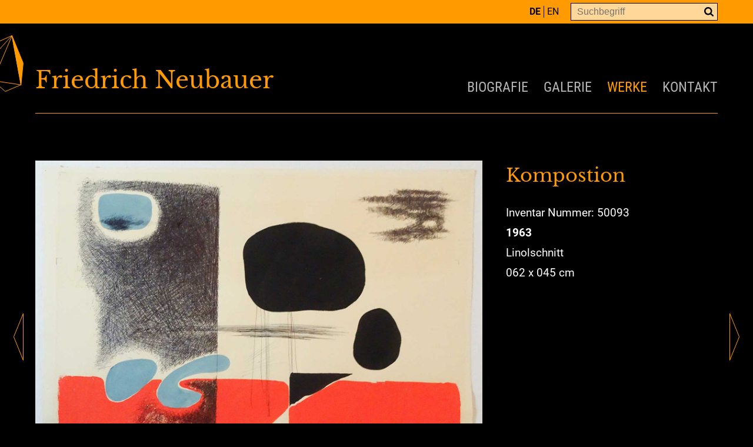

--- FILE ---
content_type: text/html; charset=utf-8
request_url: https://www.friedrich-neubauer.com/werke/abstraktion/50093-kompostion
body_size: 2796
content:
<!DOCTYPE html>
<html dir="ltr" lang="de-DE">
<head>

<meta charset="utf-8">
<!-- 
	fixpunkt gmbh - www.fixpunkt.de

	This website is powered by TYPO3 - inspiring people to share!
	TYPO3 is a free open source Content Management Framework initially created by Kasper Skaarhoj and licensed under GNU/GPL.
	TYPO3 is copyright 1998-2026 of Kasper Skaarhoj. Extensions are copyright of their respective owners.
	Information and contribution at https://typo3.org/
-->




<meta name="generator" content="TYPO3 CMS" />
<meta name="robots" content="all,index,follow" />
<meta name="viewport" content="width=device-width,initial-scale=1.0,maximum-scale=1.1" />
<meta name="twitter:card" content="summary" />
<meta name="revisit-after" content="7 days" />


<link rel="stylesheet" type="text/css" href="/typo3temp/assets/compressed/merged-1f7aa4d29dba6173fdabd2ba61301803-c24aeb61cbc3333f6a0700da0ada5ead.css?1757318268" media="all">







<title> Kompostion - Werke - Friedrich Neubauer</title>			<link rel="apple-touch-icon" sizes="57x57" href="/typo3conf/ext/layout_friedrich_neubauer/Resources/Public/Assets/Favicon/apple-icon-57x57.png">
			<link rel="apple-touch-icon" sizes="60x60" href="/typo3conf/ext/layout_friedrich_neubauer/Resources/Public/Assets/Favicon/apple-icon-60x60.png">
			<link rel="apple-touch-icon" sizes="72x72" href="/typo3conf/ext/layout_friedrich_neubauer/Resources/Public/Assets/Favicon/apple-icon-72x72.png">
			<link rel="apple-touch-icon" sizes="76x76" href="/typo3conf/ext/layout_friedrich_neubauer/Resources/Public/Assets/Favicon/apple-icon-76x76.png">
			<link rel="apple-touch-icon" sizes="114x114" href="/typo3conf/ext/layout_friedrich_neubauer/Resources/Public/Assets/Favicon/apple-icon-114x114.png">
			<link rel="apple-touch-icon" sizes="120x120" href="/typo3conf/ext/layout_friedrich_neubauer/Resources/Public/Assets/Favicon/apple-icon-120x120.png">
			<link rel="apple-touch-icon" sizes="144x144" href="/typo3conf/ext/layout_friedrich_neubauer/Resources/Public/Assets/Favicon/apple-icon-144x144.png">
			<link rel="apple-touch-icon" sizes="152x152" href="/typo3conf/ext/layout_friedrich_neubauer/Resources/Public/Assets/Favicon/apple-icon-152x152.png">
			<link rel="apple-touch-icon" sizes="180x180" href="/typo3conf/ext/layout_friedrich_neubauer/Resources/Public/Assets/Favicon/apple-icon-180x180.png">
			<link rel="icon" type="image/png" sizes="192x192"  href="/typo3conf/ext/layout_friedrich_neubauer/Resources/Public/Assets/Favicon/android-icon-192x192.png">
			<link rel="icon" type="image/png" sizes="32x32" href="/typo3conf/ext/layout_friedrich_neubauer/Resources/Public/Assets/Favicon/favicon-32x32.png">
			<link rel="icon" type="image/png" sizes="96x96" href="/typo3conf/ext/layout_friedrich_neubauer/Resources/Public/Assets/Favicon/favicon-96x96.png">
			<link rel="icon" type="image/png" sizes="16x16" href="/typo3conf/ext/layout_friedrich_neubauer/Resources/Public/Assets/Favicon/favicon-16x16.png">
			<link rel="manifest" href="/typo3conf/ext/layout_friedrich_neubauer/Resources/Public/Assets/Favicon/manifest.json">
			<meta name="msapplication-TileColor" content="#ffffff">
			<meta name="msapplication-TileImage" content="/typo3conf/ext/layout_friedrich_neubauer/Resources/Public/Assets/Favicon/ms-icon-144x144.png">
			<meta name="theme-color" content="#ffffff">
<link rel="alternate" hreflang="de-DE" href="https://www.friedrich-neubauer.com/werke/abstraktion/50093-kompostion"/>
<link rel="alternate" hreflang="en-GB" href="https://www.friedrich-neubauer.com/en/works/abstraction/50093-composition"/>
<link rel="alternate" hreflang="x-default" href="https://www.friedrich-neubauer.com/werke/abstraktion/50093-kompostion"/>

<link rel="canonical" href="https://www.friedrich-neubauer.com/werke/abstraktion/50093-kompostion"/>


</head>
<body>


<div id="header">

	<div class="frame_layout_1">
		<div class="grid-container cell align-right clearfix">
			<div class="tx-kesearch-pi1">
	

	<form method="get" class="form_kesearch_pi1" name="form_kesearch_pi1"  action="/suche">
		
		<fieldset class="kesearch_searchbox">
			
				<input type="hidden" name="id" value="18" />
			
			
			
			

			<div class="kesearchbox">
				<input type="text" class="ke_search_sword" name="tx_kesearch_pi1[sword]" value="" placeholder="Suchbegriff" />
				<input type="submit" class="ke_search_submit" value="Finden" />
			</div>

			<input id="kesearchpagenumber" type="hidden" name="tx_kesearch_pi1[page]" value="1" />
			<input id="resetFilters" type="hidden" name="tx_kesearch_pi1[resetFilters]" value="0" />
			<input id="sortByField" type="hidden" name="tx_kesearch_pi1[sortByField]" value="" />
			<input id="sortByDir" type="hidden" name="tx_kesearch_pi1[sortByDir]" value="" />

		</fieldset>
	</form>

</div>

			<nav id="navigation_language"><ul><li class="selected"><a href="/werke/abstraktion/50093-kompostion" hreflang="de-DE">De</a></li><li><a href="/en/works/abstraction/50093-composition" hreflang="en-GB">En</a></li></ul></nav>
		</div>
		
	</div>

	

	<div class="grid-container cell frame-space-position-outer frame-space-before-small frame-space-after-small">
		<div class="grid-x">
			<div class="cell small-12 medium-6 large-6">
				<div id="header_logo">
					<a href="/" title="Friedrich Neubauer | Architekt | Maler | Grafiker"><img src="/Bilder/Logos/Icon-Friedrich-Neubauer.svg" width="65" height="96"   alt="Icon Friedrich Neubauer" title="Icon Friedrich Neubauer" ></a>Friedrich Neubauer
				</div>	
			</div>
			<div class="cell small-12 medium-6 large-6">			
				<nav id="navigation_main">
					<ul><li class="first_item"><a href="/biografie" title="Biografie" class="first_level">Biografie</a></li><li><a href="/galerie" title="Galerie" class="first_level">Galerie</a></li><li class="selected"><a href="/werke" title="Werke" class="first_level selected">Werke</a></li><li class="last_item"><a href="/kontakt" title="Kontakt" class="first_level">Kontakt</a></li></ul>
				</nav>
			</div>
		</div>
	</div>

	<button class="c-hamburger c-hamburger--htx">
		<span>toggle menu</span>
	</button>

	<div class="clearfix"></div>
</div>

<section id="content" class="border_top" >
	
	

	<div id="c8" class="frame_default frame_layout_0 frame-space-position-inner frame-space-position-inner frame-space-before-medium frame-space-position-inner frame-space-after-extra-large"><div class="grid-x grid-margin-x position_relative"><div class="cell large-8 medium-8 small-12"><a class="item_gallery" href="/Bilder/Werke/Detail/50093.jpg"><img src="/Bilder/Werke/Detail/50093.jpg" title="Kompostion | Lenol | Friedrich Neubauer" alt="Kompostion | Lenol | Friedrich Neubauer" /></a><div class="gallery_thumbs grid-x grid-margin-x small-up-2 medium-up-3 large-up-4"></div></div><div class="cell large-4 medium-4 small-12"><header><h1>Kompostion</h1></header><p class="size140">
					
						Inventar Nummer: 50093<br /><strong>1963</strong><br />
					
					
						
							
						
							
								Linolschnitt<br />
							
						
					
					
						062 x 045 cm
					
				</p></div><div class="cell large-12 medium-12 small-12"><br /><a id="prevButton" href="/werke/abstraktion/50083-komposition">Previous Item</a><a id="nextButton" href="/werke/abstraktion/50094-komposition">Next Item</a></div></div></div>


</section>

<div id="footer">

    

	<div id="c2" class="frame_default frame_layout_0" ><div class="grid-x grid-margin-x"><div class="cell small-12"></div><div class="cell medium-4 small-12"><div id="c7" class="frame_default frame_layout_0 frame-space-position-inner"><div class="ce-textpic ce-left ce-above"><div class="ce-bodytext"><p><strong><a href="/biografie" title="Biografie Künstler Friedrich Neubauer">Biografie</a></strong><br><strong><a href="/galerie" title="Galerie Nürnberg Friedrich Neubauer">Galerie</a></strong><br><strong><a href="/werke" title="Werke Künstler Friedrich Neubauer">Werke</a><br><a href="/kontakt" title="Kontakt Möbelhaus Neubauer">Kontakt</a></strong><br><strong><a href="/impressum">Impressum</a>&nbsp;</strong><br><strong><a href="/datenschutz">Datenschutz</a></strong></p></div></div></div></div><div class="cell medium-4 small-12"><div id="c4" class="frame_default frame_layout_0 frame-space-position-inner"><header><h4 class="">
				Kontakt
			</h4></header><div class="ce-textpic ce-left ce-above"><div class="ce-bodytext"><p><strong>Friedrich Neubauer KG</strong>&nbsp;<br> Lorenzer Straße 5&nbsp;<br> 90402 Nürnberg<br> Deutschland</p><table class="contenttable"><tbody><tr><td><strong>Telefon:</strong></td><td>0049 (0)911 225217</td></tr><tr><td><strong>Fax:</strong></td><td>0049 (0)911 222827</td></tr><tr><td><strong>E-Mail:</strong></td><td><a href="javascript:linkTo_UnCryptMailto(%27lzhksn9hmenZmdtaztdq%2Cjf-cd%27);" title="Kontakt durch friedrich-neubauer.com">info@neubauer-kg.de</a></td></tr></tbody></table></div></div></div></div><div class="cell medium-4 small-12"></div></div></div>


</div>

<script type="text/javascript">var pkBaseURL = (("https:" == document.location.protocol) ? "https://www.statistik-server.de/" : "http://www.statistik-server.de/");document.write(unescape("%3Cscript src='" + pkBaseURL + "piwik.js' type='text/javascript'%3E%3C/script%3E"));</script><script type="text/javascript">try {var piwikTracker = Piwik.getTracker(pkBaseURL + "piwik.php", 85);piwikTracker.trackPageView();piwikTracker.enableLinkTracking();} catch( err ) {}</script><noscript><p><img src="https://www.statistik-server.de/piwik.php?idsite=85" style="border:0" alt="" /></p></noscript>

<script src="/typo3temp/assets/compressed/merged-cd8603ef5254b2c5711aedf227dccd8b-a7d88f434c41cfd0a24d0b43377cf796.js?1757318447" type="text/javascript"></script>



</body>
</html>